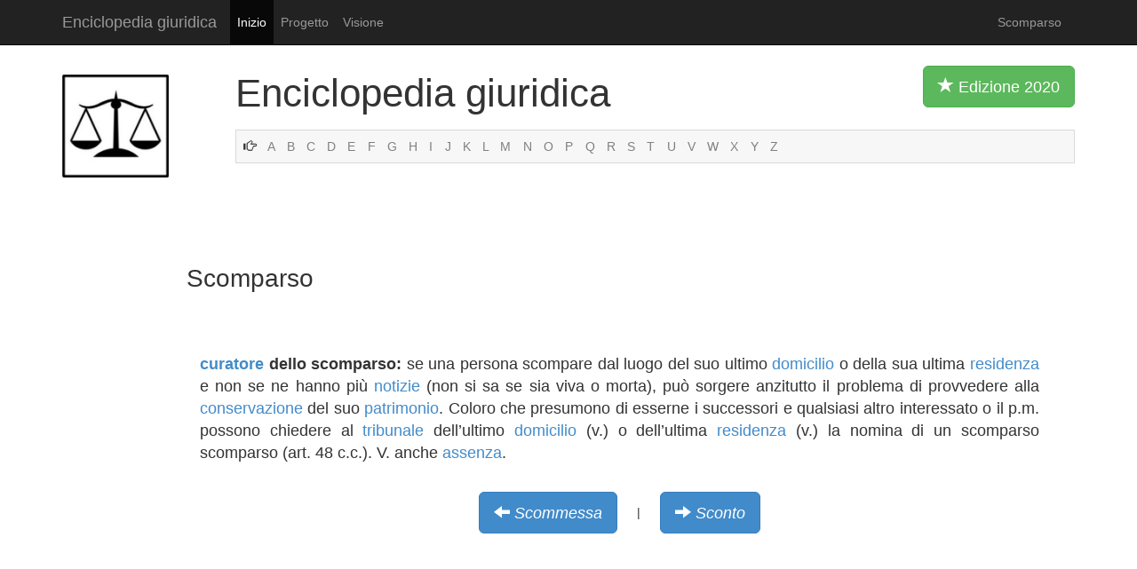

--- FILE ---
content_type: text/html
request_url: http://www.enciclopedia-juridica.com/it/d/scomparso/scomparso.htm
body_size: 2150
content:
<!DOCTYPE html>
<html lang="it">
  <head>
    <meta charset="utf-8">
    <meta http-equiv="X-UA-Compatible" content="IE=edge">
    <meta name="viewport" content="width=device-width, initial-scale=1.0">
    <meta name="description" content="Questo dizionario de diritto e una enciclopedia giuridica.">
    <meta name="Content-Language" content="italian">
    <meta name="author" content="Enciclopedia giuridica">
    <meta name="robots" content="index, follow">
    <link rel="shortcut icon" href="../../images/favicon.ico">

    <title>Scomparso</title>

    <!-- Bootstrap core CSS -->
    <link href="../../images/bootstrap.css" rel="stylesheet">

    <!-- Custom styles for this template -->
    <link href="../../images/dizionario-giuridico-enciclopedia.css" rel="stylesheet">
    
    <link href="http://netdna.bootstrapcdn.com/bootstrap/3.0.0/css/bootstrap-glyphicons.css" rel="stylesheet">


    	<!-- Hier war Analytics -->
    
    </head>

  <body>
    <div class="navbar navbar-inverse navbar-static-top">
      <div class="container">
        <div class="navbar-header">
          <button type="button" class="navbar-toggle" data-toggle="collapse" data-target=".navbar-collapse">
            <span class="icon-bar"></span>
            <span class="icon-bar"></span>
            <span class="icon-bar"></span>
          </button>
          <a class="navbar-brand" href="http://www.enciclopedia-juridica.com/it/enciclopedia-giuridica-dizionario-diritto.html">Enciclopedia giuridica</a>
        </div>
        <div class="collapse navbar-collapse">
          <ul class="nav navbar-nav">
            <li class="active"><a href="http://www.enciclopedia-juridica.com/it/enciclopedia-giuridica-dizionario-diritto.html">Inizio</a></li>
            <li><a href="http://www.enciclopedia-juridica.com/it/progetto-enciclopedia-giuridica-dizionario.htm">Progetto</a></li>
            <li><a href="http://www.enciclopedia-juridica.com/it/visione-giuridico-dizionario-diritto.htm">Visione</a></li>
          </ul>
          <p class="navbar-text pull-right">Scomparso</p>
          </div><!--/.nav-collapse -->
      </div>
    </div>
    
    
    
    <div class="container">
    		
    	<div class="row">
    		
    		<div class="col-xs-2 col-sm-2 col-md-2">
    		<img src="../../images/enciclopedia-giuridica-dizionario.png" class="logo img-responsive" alt="dizionario giuridico">
    		</div><!-- /.col-md-2 -->
    		
    		
    		<div class="col-xs-10 col-md-10">
    		<p class="titel">Enciclopedia giuridica <button type="button" class="btn btn-lg btn-success pull-right visible-md visible-lg"><span class="glyphicon glyphicon-star"></span> Edizione 2020 </button></p>
    		
				
    				<!-- NESTING -->
				
				<div class="abcleiste">
			    
						    <span class="glyphicon glyphicon-hand-right"></span>			    
						    <a href="http://www.enciclopedia-juridica.com/it/index-a.htm">A</a>
						    <a href="http://www.enciclopedia-juridica.com/it/index-b.htm">B</a>
						    <a href="http://www.enciclopedia-juridica.com/it/index-c.htm">C</a>
						    <a href="http://www.enciclopedia-juridica.com/it/index-d.htm">D</a>
						    <a href="http://www.enciclopedia-juridica.com/it/index-e.htm">E</a>
						    <a href="http://www.enciclopedia-juridica.com/it/index-f.htm">F</a>
						    <a href="http://www.enciclopedia-juridica.com/it/index-g.htm">G</a>
						    <a href="http://www.enciclopedia-juridica.com/it/index-h.htm">H</a>
						    <a href="http://www.enciclopedia-juridica.com/it/index-i.htm">I</a>
						    <a href="http://www.enciclopedia-juridica.com/it/index-j.htm">J</a>
						    <a href="http://www.enciclopedia-juridica.com/it/index-k.htm">K</a>
						    <a href="http://www.enciclopedia-juridica.com/it/index-l.htm">L</a>
						    <a href="http://www.enciclopedia-juridica.com/it/index-m.htm">M</a>
						    <a href="http://www.enciclopedia-juridica.com/it/index-n.htm">N</a>
						    <a href="http://www.enciclopedia-juridica.com/it/index-o.htm">O</a>
						    <a href="http://www.enciclopedia-juridica.com/it/index-p.htm">P</a>
						    <a href="http://www.enciclopedia-juridica.com/it/index-q.htm">Q</a>
						    <a href="http://www.enciclopedia-juridica.com/it/index-r.htm">R</a>
						    <a href="http://www.enciclopedia-juridica.com/it/index-s.htm">S</a>
						    <a href="http://www.enciclopedia-juridica.com/it/index-t.htm">T</a>
						    <a href="http://www.enciclopedia-juridica.com/it/index-u.htm">U</a>
						    <a href="http://www.enciclopedia-juridica.com/it/index-v.htm">V</a>
						    <a href="http://www.enciclopedia-juridica.com/it/index-w.htm">W</a>
						    <a href="http://www.enciclopedia-juridica.com/it/index-x.htm">X</a>
						    <a href="http://www.enciclopedia-juridica.com/it/index-y.htm">Y</a>
						    <a href="http://www.enciclopedia-juridica.com/it/index-z.htm">Z</a>
					
						  
				</div><!-- /.row -->	
				
				
				
				
				
				
				
				
				
    		
    		
		
    		</div><!-- /.col-md-10 -->
    		
    		
    		
    	</div><!-- /.row -->	
    	
    	
    	
    	
    	
  

    	
    	
    	
    	<div class="row">	
    		
    		<div class="col-md-2">
    		<br><br><br><br>
    		</div><!-- /.col-md-2 -->
    	
		<div class="col-md-10">    		
		
			<!-- Hier war Werbung -->

		
		</div><!-- /.col-md-10 -->
		
		
		
    	
    	</div><!-- /.row -->	
    	
    	
    	
    	<div class="ebene">
    	   	
		<!-- Hier war Werbung --> 	
    	 	
    	</div>
    	
    	
    	
    	
    	<h1>Scomparso</h1>
    	
    	<div class="row">
    	
    	
    		<div class="col-md-10">
		
			<p class="haupttext">
			 <br><br><b> <a href="../../d/curatore/curatore.htm">curatore</a> dello  scomparso:  </b>se una  persona scompare dal luogo  del suo ultimo <a href="../../d/domicilio/domicilio.htm">domicilio</a>  o della  sua  ultima  <a href="../../d/residenza/residenza.htm">residenza</a> e non  se ne  hanno  più  <a href="../../d/notizie/notizie.htm">notizie</a>  (non si  sa se sia viva o morta), può  sorgere  anzitutto il problema di provvedere alla  <a href="../../d/conservazione/conservazione.htm">conservazione</a> del suo <a href="../../d/patrimonio/patrimonio.htm">patrimonio</a>. Coloro  che presumono di esserne  i successori  e qualsiasi  altro  interessato o il p.m.  possono  chiedere al <a href="../../d/tribunale/tribunale.htm">tribunale</a> dell’ultimo  <a href="../../d/domicilio/domicilio.htm">domicilio</a>  (v.) o dell’ultima  <a href="../../d/residenza/residenza.htm">residenza</a>  (v.) la nomina  di un  scomparso scomparso (art.  48 c.c.). V. anche  <a href="../../d/assenza/assenza.htm">assenza</a>. 		
			</p>
		
		
			<!-- Vor Zurueck Buttons -->
		
			<br>
			<table align="center" class="tabelledavordanach">
			<tr>
				<td>
					<i class="btn btn-primary btn-lg weiter">
					<span class="glyphicon glyphicon-arrow-left"></span>
					<a href="../../d/scommessa/scommessa.htm">Scommessa</a>
					</i>
				</td>
				<td>&nbsp;&nbsp;&nbsp;&nbsp; | &nbsp;&nbsp;&nbsp;&nbsp;</td>
				<td>
					<i class="btn btn-primary btn-lg weiter">
					<span class="glyphicon glyphicon-arrow-right"></span>
					<a href="../../d/sconto/sconto.htm">Sconto</a>
					</i>
				</td>
			</tr>
			</table>
			
			
			
			
		
			<!-- Werbung unten -->			
			<br>
			<br>			
			&nbsp;


			
			
		</div>
		
		
		
		<div class="col-md-2">
		.
		</div>
    	
    	
    	</div><!-- /.row -->
    	
    	

    </div><!-- /.container -->

    
    
    
<div class="navbar navbar-default navbar-static-bottom">
      <div class="container">
        <div class="navbar-header">
        <p class="navbar-text"><span class="glyphicon glyphicon-copyright-mark"></span> 2020 Enciclopedia giurídica | <a href="http://www.enciclopedia-juridica.com/aviso-legal.htm">Informazione legale</a> | <a href="http://www.enciclopedia-juridica.com/it/enciclopedia-giuridica-dizionario-diritto.html">Dizionario giuridico de diritto</a> |  <a href="http://www.enciclopedia-juridica.com/it/d/minaccia/minaccia.htm">Minaccia</a> | <a href="http://www.enciclopedia-juridica.com/it/d/ricerca-e-sviluppo/ricerca-e-sviluppo.htm">Ricerca e sviluppo</a> | <a href="http://www.enciclopedia-juridica.com/it/d/azionariato/azionariato.htm">Azionariato</a></p>
        </div>
      </div>
</div>


    <!-- Bootstrap core JavaScript
    ================================================== -->
    <!-- Placed at the end of the document so the pages load faster -->
    <script src="https://code.jquery.com/jquery-1.10.2.min.js"></script>
    <script src="../../bs/dist/js/bootstrap.min.js"></script>
  </body>
</html>
